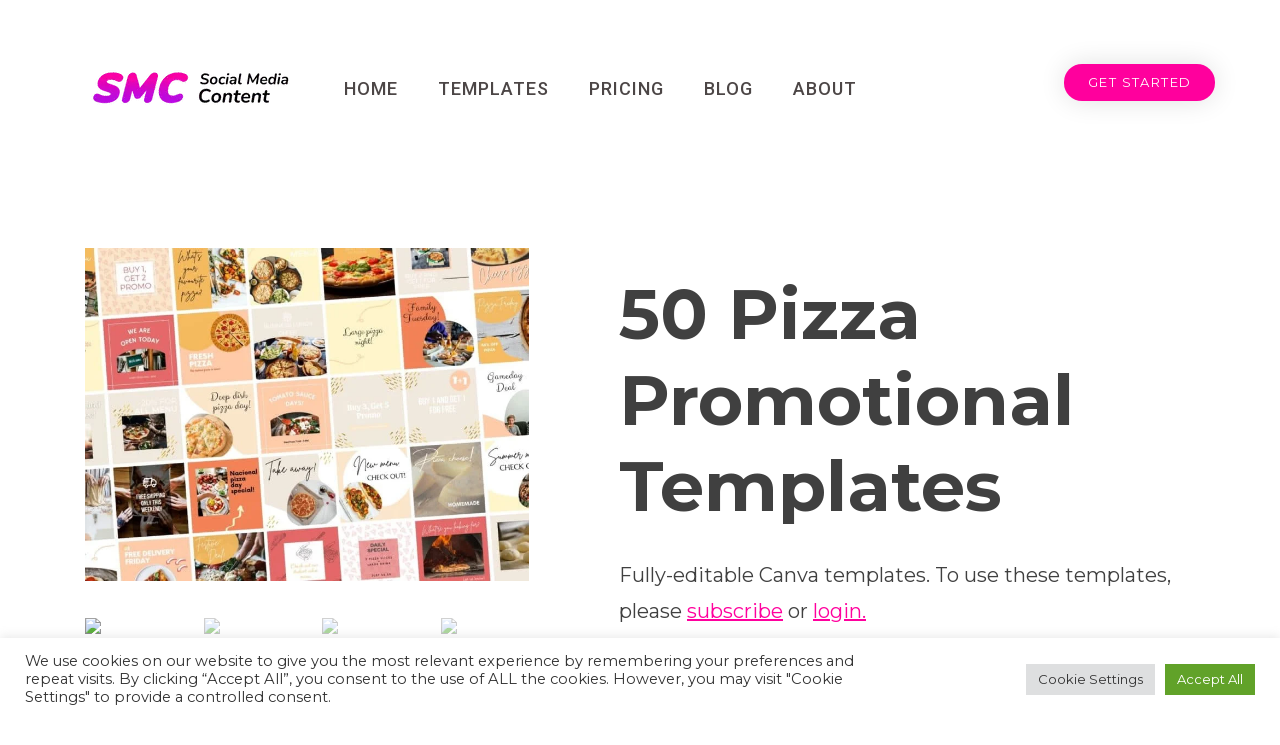

--- FILE ---
content_type: text/plain
request_url: https://www.google-analytics.com/j/collect?v=1&_v=j102&a=1329538583&t=pageview&_s=1&dl=https%3A%2F%2Fsocialmediacontent.co%2Fproduct%2F50-pizza-promotional-templates%2F&ul=en-us%40posix&dt=50%20Pizza%20Promotional%20Templates%20-%20Socialmediacontent.co&sr=1280x720&vp=1280x720&_u=YADAAEABAAAAACAAI~&jid=1189649323&gjid=1804820&cid=432179648.1768623613&tid=UA-211860196-1&_gid=115922018.1768623614&_r=1&_slc=1&gtm=45He61e1n81KGHRGQ5v854445615za200zd854445615&gcd=13l3l3l3l1l1&dma=0&tag_exp=103116026~103200004~104527907~104528501~104684208~104684211~105391253~115495939~115938466~115938469~116185181~116185182~117041587&z=712176682
body_size: -571
content:
2,cG-NK5EK2ZCCL